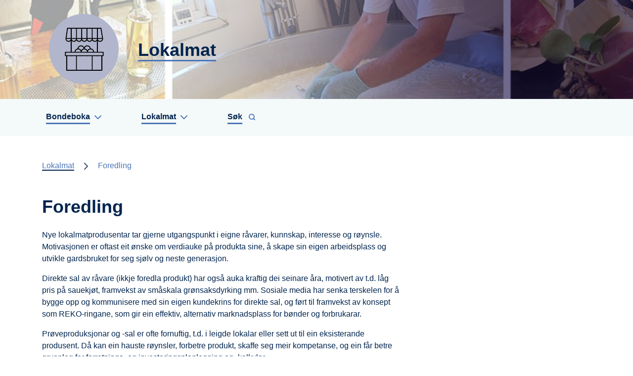

--- FILE ---
content_type: text/html; charset=utf-8
request_url: https://www.bondeboka.no/nn/lokalmat/oppstart-foredling-og-sal/
body_size: 7021
content:

<!DOCTYPE html>
<html lang="nn">
<head>
    <meta charset="utf-8" />
    <meta http-equiv="X-UA-Compatible" content="IE=edge" />
    <meta name="viewport" content="initial-scale=1, shrink-to-fit=no, width=device-width" />
    <meta name="title" content="Foredling" />
    <meta name="description" content="" />
    <meta name="rating" content="General" />
    <meta property="og:title" content="Foredling"/>
<meta property="og:type" content="article"/>
<meta property="og:image" content="https://www.bondeboka.no/gfx/Prosjektsider/logo.png"/>
<meta property="og:url" content="https://www.bondeboka.no/nn/lokalmat/oppstart-foredling-og-sal/"/>
<meta property="og:site_name" content="Lokalmat"/>
<meta property="og:locale" content="nn_NO"/>
<meta name="twitter:title" content="Foredling"/>
<meta name="twitter:card" content="summary"/>
<meta name="twitter:image" content="https://www.bondeboka.no/gfx/Prosjektsider/logo.png"/>
<meta name="twitter:url" content="https://www.bondeboka.no/nn/lokalmat/oppstart-foredling-og-sal/"/>
    
    <title>Foredling | Lokalmat</title>
    <link rel="icon" type="image/x-icon" href="/gfx/Prosjektsider/favicon.ico" />
        <link rel="canonical" href="https://www.bondeboka.no/lokalmat/oppstart-foredling-og-sal/" />
        <link type="text/css" rel="stylesheet" href="/css/Prosjektsider/main.25721b3d.chunk.css?v=QaiTNFUtdSuPCdbn_F5jlMX2oGD6gnPOwoUSWBB-I24" />
        <link type="text/css" rel="stylesheet" href="/css/Prosjektsider/application-adaptions.css?v=pqbLgU9r1ytmyfwtMpAzapjtSqvfLY2Fe6Td41WrAaI" />
        <link type="text/css" rel="stylesheet" href="/css/Prosjektsider/application-adaptions-blue.css?v=iVSZ5xtUc0KdVgaWOCLVU_ECdBiM4NHVYYUoUlW21vQ" />
        <link type="text/css" rel="stylesheet" href="/css/Prosjektsider/epiforms-blue.css?v=ccbwH4MZqFLbiT8F7dAaYI1LF7cZvjaip3Y7Iub4zrg" />
    <script>
!function(T,l,y){var S=T.location,k="script",D="instrumentationKey",C="ingestionendpoint",I="disableExceptionTracking",E="ai.device.",b="toLowerCase",w="crossOrigin",N="POST",e="appInsightsSDK",t=y.name||"appInsights";(y.name||T[e])&&(T[e]=t);var n=T[t]||function(d){var g=!1,f=!1,m={initialize:!0,queue:[],sv:"5",version:2,config:d};function v(e,t){var n={},a="Browser";return n[E+"id"]=a[b](),n[E+"type"]=a,n["ai.operation.name"]=S&&S.pathname||"_unknown_",n["ai.internal.sdkVersion"]="javascript:snippet_"+(m.sv||m.version),{time:function(){var e=new Date;function t(e){var t=""+e;return 1===t.length&&(t="0"+t),t}return e.getUTCFullYear()+"-"+t(1+e.getUTCMonth())+"-"+t(e.getUTCDate())+"T"+t(e.getUTCHours())+":"+t(e.getUTCMinutes())+":"+t(e.getUTCSeconds())+"."+((e.getUTCMilliseconds()/1e3).toFixed(3)+"").slice(2,5)+"Z"}(),iKey:e,name:"Microsoft.ApplicationInsights."+e.replace(/-/g,"")+"."+t,sampleRate:100,tags:n,data:{baseData:{ver:2}}}}var h=d.url||y.src;if(h){function a(e){var t,n,a,i,r,o,s,c,u,p,l;g=!0,m.queue=[],f||(f=!0,t=h,s=function(){var e={},t=d.connectionString;if(t)for(var n=t.split(";"),a=0;a<n.length;a++){var i=n[a].split("=");2===i.length&&(e[i[0][b]()]=i[1])}if(!e[C]){var r=e.endpointsuffix,o=r?e.location:null;e[C]="https://"+(o?o+".":"")+"dc."+(r||"services.visualstudio.com")}return e}(),c=s[D]||d[D]||"",u=s[C],p=u?u+"/v2/track":d.endpointUrl,(l=[]).push((n="SDK LOAD Failure: Failed to load Application Insights SDK script (See stack for details)",a=t,i=p,(o=(r=v(c,"Exception")).data).baseType="ExceptionData",o.baseData.exceptions=[{typeName:"SDKLoadFailed",message:n.replace(/\./g,"-"),hasFullStack:!1,stack:n+"\nSnippet failed to load ["+a+"] -- Telemetry is disabled\nHelp Link: https://go.microsoft.com/fwlink/?linkid=2128109\nHost: "+(S&&S.pathname||"_unknown_")+"\nEndpoint: "+i,parsedStack:[]}],r)),l.push(function(e,t,n,a){var i=v(c,"Message"),r=i.data;r.baseType="MessageData";var o=r.baseData;return o.message='AI (Internal): 99 message:"'+("SDK LOAD Failure: Failed to load Application Insights SDK script (See stack for details) ("+n+")").replace(/\"/g,"")+'"',o.properties={endpoint:a},i}(0,0,t,p)),function(e,t){if(JSON){var n=T.fetch;if(n&&!y.useXhr)n(t,{method:N,body:JSON.stringify(e),mode:"cors"});else if(XMLHttpRequest){var a=new XMLHttpRequest;a.open(N,t),a.setRequestHeader("Content-type","application/json"),a.send(JSON.stringify(e))}}}(l,p))}function i(e,t){f||setTimeout(function(){!t&&m.core||a()},500)}var e=function(){var n=l.createElement(k);n.src=h;var e=y[w];return!e&&""!==e||"undefined"==n[w]||(n[w]=e),n.onload=i,n.onerror=a,n.onreadystatechange=function(e,t){"loaded"!==n.readyState&&"complete"!==n.readyState||i(0,t)},n}();y.ld<0?l.getElementsByTagName("head")[0].appendChild(e):setTimeout(function(){l.getElementsByTagName(k)[0].parentNode.appendChild(e)},y.ld||0)}try{m.cookie=l.cookie}catch(p){}function t(e){for(;e.length;)!function(t){m[t]=function(){var e=arguments;g||m.queue.push(function(){m[t].apply(m,e)})}}(e.pop())}var n="track",r="TrackPage",o="TrackEvent";t([n+"Event",n+"PageView",n+"Exception",n+"Trace",n+"DependencyData",n+"Metric",n+"PageViewPerformance","start"+r,"stop"+r,"start"+o,"stop"+o,"addTelemetryInitializer","setAuthenticatedUserContext","clearAuthenticatedUserContext","flush"]),m.SeverityLevel={Verbose:0,Information:1,Warning:2,Error:3,Critical:4};var s=(d.extensionConfig||{}).ApplicationInsightsAnalytics||{};if(!0!==d[I]&&!0!==s[I]){var c="onerror";t(["_"+c]);var u=T[c];T[c]=function(e,t,n,a,i){var r=u&&u(e,t,n,a,i);return!0!==r&&m["_"+c]({message:e,url:t,lineNumber:n,columnNumber:a,error:i}),r},d.autoExceptionInstrumented=!0}return m}(y.cfg);function a(){y.onInit&&y.onInit(n)}(T[t]=n).queue&&0===n.queue.length?(n.queue.push(a),n.trackPageView({})):a()}(window,document,{src: "https://js.monitor.azure.com/scripts/b/ai.2.gbl.min.js", crossOrigin: "anonymous", cfg: {instrumentationKey: 'effe446a-4ae7-4359-9cb0-06924e404566', disableCookiesUsage: false }});
</script>

</head>
<body>
    
    
    <noscript>Du må aktivera JavaScript for å kunna visa innhaldet på denne nettstaden!</noscript>
    <div id="root">
            
<header class="c-header position-relative d-print-none">
        <img alt="" class="c-header-image w-100" src="/siteassets/bilder/header/lokalmat-faded.jpg" role="presentation" />
    <div class="c-header-overlay position-absolute w-100">
        <div class="container">
            <a href="/nn/lokalmat/" class="c-header-link d-flex flex-column flex-sm-row justify-content-center justify-content-sm-start align-items-center" aria-label="Lokalmat">
                    <div>
                        <img alt="" class="c-header-icon mr-0 mr-sm-4" src="/siteassets/bilder/logo/170x170/lokal-mat-170x170.png" aria-label="Logo" />
                    </div>
                    <div class="my-2">
                        <span class="c-header-span link link-bold h1 text-break mb-0">Lokalmat</span>
                    </div>
            </a>
        </div>
    </div>
</header>
            

<nav class="navbar navbar-expand-lg c-navigation d-print-none">
    <div class="container">
        <button class="navbar-toggler link-icon-group ml-auto" type="button" data-toggle="collapse" aria-label="Opne navigasjon" aria-controls="navbarSupportedContent" aria-expanded="false" data-target="#navbarSupportedContent">
            <span class="link link-bold font-weight-bold mr-2">Meny</span>
            <svg class="feather" fill="none" height="24" stroke="currentColor" stroke-linecap="round" stroke-linejoin="round" stroke-width="2" viewBox="0 0 24 24" width="24" xmlns="http://www.w3.org/2000/svg">
                <line x1="3" x2="21" y1="12" y2="12"></line>
                <line x1="3" x2="21" y1="6" y2="6"></line>
                <line x1="3" x2="21" y1="18" y2="18"></line>
            </svg>
        </button>
        <div class="collapse navbar-collapse" id="navbarSupportedContent">
            <div class="navbar-nav align-items-start">
                            <div class="nav-item dropdown position-static">
                                <button class="btn-unstyled nav-link link-icon-group" type="button" data-toggle="dropdown" id="navbardrop-1">
                                    <span class="d-inline-block link link-bold font-weight-bold">Bondeboka</span>
                                    <svg class="feather" fill="none" height="24" stroke="currentColor" stroke-linecap="round" stroke-linejoin="round" stroke-width="2" viewBox="0 0 24 24" width="24" xmlns="http://www.w3.org/2000/svg" aria-hidden="true">
                                        <polyline points="6 9 12 15 18 9"></polyline>
                                    </svg>
                                </button>
                                <div class="dropdown-menu">
                                    <div class="container justify-content-start">
                                            <div class="col-lg-12 px-2 my-2">
                                                <a href="/nn/"  class="dropdown-item link-icon-group">
                                                    <span class="link link-bold">Bondeboka</span>
                                                    <svg class="feather" fill="none" height="24" stroke="currentColor" stroke-linecap="round" stroke-linejoin="round" stroke-width="2" viewBox="0 0 24 24" width="24" xmlns="http://www.w3.org/2000/svg" aria-hidden="true">
                                                        <polyline points="9 18 15 12 9 6"></polyline>
                                                    </svg>
                                                </a>
                                            </div>
                                            <div class="col-lg-4 px-2 my-2">
                                                <a href="/nn/eige-gard/"  class="dropdown-item link-icon-group">
                                                    <span class="link link-bold">Eige gard</span>
                                                    <svg class="feather" fill="none" height="24" stroke="currentColor" stroke-linecap="round" stroke-linejoin="round" stroke-width="2" viewBox="0 0 24 24" width="24" xmlns="http://www.w3.org/2000/svg" aria-hidden="true">
                                                        <polyline points="9 18 15 12 9 6"></polyline>
                                                    </svg>
                                                </a>
                                            </div>
                                            <div class="col-lg-4 px-2 my-2">
                                                <a href="/nn/oppstart-registrering/"  class="dropdown-item link-icon-group">
                                                    <span class="link link-bold">Oppstart &amp; registrering</span>
                                                    <svg class="feather" fill="none" height="24" stroke="currentColor" stroke-linecap="round" stroke-linejoin="round" stroke-width="2" viewBox="0 0 24 24" width="24" xmlns="http://www.w3.org/2000/svg" aria-hidden="true">
                                                        <polyline points="9 18 15 12 9 6"></polyline>
                                                    </svg>
                                                </a>
                                            </div>
                                            <div class="col-lg-4 px-2 my-2">
                                                <a href="/nn/drive-gard/"  class="dropdown-item link-icon-group">
                                                    <span class="link link-bold">Drive gard</span>
                                                    <svg class="feather" fill="none" height="24" stroke="currentColor" stroke-linecap="round" stroke-linejoin="round" stroke-width="2" viewBox="0 0 24 24" width="24" xmlns="http://www.w3.org/2000/svg" aria-hidden="true">
                                                        <polyline points="9 18 15 12 9 6"></polyline>
                                                    </svg>
                                                </a>
                                            </div>
                                            <div class="col-lg-4 px-2 my-2">
                                                <a href="/nn/mjolkeproduksjon/"  class="dropdown-item link-icon-group">
                                                    <span class="link link-bold">Mj&#xF8;lkeproduksjon</span>
                                                    <svg class="feather" fill="none" height="24" stroke="currentColor" stroke-linecap="round" stroke-linejoin="round" stroke-width="2" viewBox="0 0 24 24" width="24" xmlns="http://www.w3.org/2000/svg" aria-hidden="true">
                                                        <polyline points="9 18 15 12 9 6"></polyline>
                                                    </svg>
                                                </a>
                                            </div>
                                            <div class="col-lg-4 px-2 my-2">
                                                <a href="/nn/storfe-kjotproduksjon/"  class="dropdown-item link-icon-group">
                                                    <span class="link link-bold">Storfekj&#xF8;tproduksjon</span>
                                                    <svg class="feather" fill="none" height="24" stroke="currentColor" stroke-linecap="round" stroke-linejoin="round" stroke-width="2" viewBox="0 0 24 24" width="24" xmlns="http://www.w3.org/2000/svg" aria-hidden="true">
                                                        <polyline points="9 18 15 12 9 6"></polyline>
                                                    </svg>
                                                </a>
                                            </div>
                                            <div class="col-lg-4 px-2 my-2">
                                                <a href="/nn/sau-kjot-mjolk/"  class="dropdown-item link-icon-group">
                                                    <span class="link link-bold">Sau - produksjon av kj&#xF8;t/mj&#xF8;lk</span>
                                                    <svg class="feather" fill="none" height="24" stroke="currentColor" stroke-linecap="round" stroke-linejoin="round" stroke-width="2" viewBox="0 0 24 24" width="24" xmlns="http://www.w3.org/2000/svg" aria-hidden="true">
                                                        <polyline points="9 18 15 12 9 6"></polyline>
                                                    </svg>
                                                </a>
                                            </div>
                                            <div class="col-lg-4 px-2 my-2">
                                                <a href="/nn/geit-kjot-mjolk/"  class="dropdown-item link-icon-group">
                                                    <span class="link link-bold">Geit - produksjon av kj&#xF8;t/mj&#xF8;lk</span>
                                                    <svg class="feather" fill="none" height="24" stroke="currentColor" stroke-linecap="round" stroke-linejoin="round" stroke-width="2" viewBox="0 0 24 24" width="24" xmlns="http://www.w3.org/2000/svg" aria-hidden="true">
                                                        <polyline points="9 18 15 12 9 6"></polyline>
                                                    </svg>
                                                </a>
                                            </div>
                                            <div class="col-lg-4 px-2 my-2">
                                                <a href="/nn/hestehald/"  class="dropdown-item link-icon-group">
                                                    <span class="link link-bold">Hestehald</span>
                                                    <svg class="feather" fill="none" height="24" stroke="currentColor" stroke-linecap="round" stroke-linejoin="round" stroke-width="2" viewBox="0 0 24 24" width="24" xmlns="http://www.w3.org/2000/svg" aria-hidden="true">
                                                        <polyline points="9 18 15 12 9 6"></polyline>
                                                    </svg>
                                                </a>
                                            </div>
                                            <div class="col-lg-4 px-2 my-2">
                                                <a href="/nn/svineproduksjon/"  class="dropdown-item link-icon-group">
                                                    <span class="link link-bold">Svinekj&#xF8;tproduksjon</span>
                                                    <svg class="feather" fill="none" height="24" stroke="currentColor" stroke-linecap="round" stroke-linejoin="round" stroke-width="2" viewBox="0 0 24 24" width="24" xmlns="http://www.w3.org/2000/svg" aria-hidden="true">
                                                        <polyline points="9 18 15 12 9 6"></polyline>
                                                    </svg>
                                                </a>
                                            </div>
                                            <div class="col-lg-4 px-2 my-2">
                                                <a href="/nn/fjorfeproduksjon/"  class="dropdown-item link-icon-group">
                                                    <span class="link link-bold">Fj&#xF8;rfe - produksjon av kj&#xF8;t/egg</span>
                                                    <svg class="feather" fill="none" height="24" stroke="currentColor" stroke-linecap="round" stroke-linejoin="round" stroke-width="2" viewBox="0 0 24 24" width="24" xmlns="http://www.w3.org/2000/svg" aria-hidden="true">
                                                        <polyline points="9 18 15 12 9 6"></polyline>
                                                    </svg>
                                                </a>
                                            </div>
                                            <div class="col-lg-4 px-2 my-2">
                                                <a href="/nn/gronsaksproduksjon/"  class="dropdown-item link-icon-group">
                                                    <span class="link link-bold">Gr&#xF8;nsaksproduksjon</span>
                                                    <svg class="feather" fill="none" height="24" stroke="currentColor" stroke-linecap="round" stroke-linejoin="round" stroke-width="2" viewBox="0 0 24 24" width="24" xmlns="http://www.w3.org/2000/svg" aria-hidden="true">
                                                        <polyline points="9 18 15 12 9 6"></polyline>
                                                    </svg>
                                                </a>
                                            </div>
                                            <div class="col-lg-4 px-2 my-2">
                                                <a href="/nn/birokt/"  class="dropdown-item link-icon-group">
                                                    <span class="link link-bold">Bir&#xF8;kt</span>
                                                    <svg class="feather" fill="none" height="24" stroke="currentColor" stroke-linecap="round" stroke-linejoin="round" stroke-width="2" viewBox="0 0 24 24" width="24" xmlns="http://www.w3.org/2000/svg" aria-hidden="true">
                                                        <polyline points="9 18 15 12 9 6"></polyline>
                                                    </svg>
                                                </a>
                                            </div>
                                            <div class="col-lg-4 px-2 my-2">
                                                <a href="/nn/frukt-baer/"  class="dropdown-item link-icon-group">
                                                    <span class="link link-bold">Frukt &amp; b&#xE6;r</span>
                                                    <svg class="feather" fill="none" height="24" stroke="currentColor" stroke-linecap="round" stroke-linejoin="round" stroke-width="2" viewBox="0 0 24 24" width="24" xmlns="http://www.w3.org/2000/svg" aria-hidden="true">
                                                        <polyline points="9 18 15 12 9 6"></polyline>
                                                    </svg>
                                                </a>
                                            </div>
                                            <div class="col-lg-4 px-2 my-2">
                                                <a href="/nn/skogbruk/"  class="dropdown-item link-icon-group">
                                                    <span class="link link-bold">Skogbruk</span>
                                                    <svg class="feather" fill="none" height="24" stroke="currentColor" stroke-linecap="round" stroke-linejoin="round" stroke-width="2" viewBox="0 0 24 24" width="24" xmlns="http://www.w3.org/2000/svg" aria-hidden="true">
                                                        <polyline points="9 18 15 12 9 6"></polyline>
                                                    </svg>
                                                </a>
                                            </div>
                                            <div class="col-lg-4 px-2 my-2">
                                                <a href="/nn/tilleggsnaering/"  class="dropdown-item link-icon-group">
                                                    <span class="link link-bold">Tilleggsn&#xE6;ring</span>
                                                    <svg class="feather" fill="none" height="24" stroke="currentColor" stroke-linecap="round" stroke-linejoin="round" stroke-width="2" viewBox="0 0 24 24" width="24" xmlns="http://www.w3.org/2000/svg" aria-hidden="true">
                                                        <polyline points="9 18 15 12 9 6"></polyline>
                                                    </svg>
                                                </a>
                                            </div>
                                            <div class="col-lg-4 px-2 my-2">
                                                <a href="/nn/lokalmat/"  class="dropdown-item link-icon-group">
                                                    <span class="link link-bold">Lokalmat</span>
                                                    <svg class="feather" fill="none" height="24" stroke="currentColor" stroke-linecap="round" stroke-linejoin="round" stroke-width="2" viewBox="0 0 24 24" width="24" xmlns="http://www.w3.org/2000/svg" aria-hidden="true">
                                                        <polyline points="9 18 15 12 9 6"></polyline>
                                                    </svg>
                                                </a>
                                            </div>
                                            <div class="col-lg-4 px-2 my-2">
                                                <a href="/nn/beredskap/"  class="dropdown-item link-icon-group">
                                                    <span class="link link-bold">Beredskap</span>
                                                    <svg class="feather" fill="none" height="24" stroke="currentColor" stroke-linecap="round" stroke-linejoin="round" stroke-width="2" viewBox="0 0 24 24" width="24" xmlns="http://www.w3.org/2000/svg" aria-hidden="true">
                                                        <polyline points="9 18 15 12 9 6"></polyline>
                                                    </svg>
                                                </a>
                                            </div>
                                            <div class="col-lg-4 px-2 my-2">
                                                <a href="/nn/klimasmarte-loysingar/"  class="dropdown-item link-icon-group">
                                                    <span class="link link-bold">Klimasmarte l&#xF8;ysingar</span>
                                                    <svg class="feather" fill="none" height="24" stroke="currentColor" stroke-linecap="round" stroke-linejoin="round" stroke-width="2" viewBox="0 0 24 24" width="24" xmlns="http://www.w3.org/2000/svg" aria-hidden="true">
                                                        <polyline points="9 18 15 12 9 6"></polyline>
                                                    </svg>
                                                </a>
                                            </div>
                                            <div class="col-lg-4 px-2 my-2">
                                                <a href="/nn/klimasmarte-landbruksbygg/"  class="dropdown-item link-icon-group">
                                                    <span class="link link-bold">Klimasmarte landbruksbygg</span>
                                                    <svg class="feather" fill="none" height="24" stroke="currentColor" stroke-linecap="round" stroke-linejoin="round" stroke-width="2" viewBox="0 0 24 24" width="24" xmlns="http://www.w3.org/2000/svg" aria-hidden="true">
                                                        <polyline points="9 18 15 12 9 6"></polyline>
                                                    </svg>
                                                </a>
                                            </div>
                                    </div>
                                </div>
                            </div>
                            <div class="nav-item dropdown position-static">
                                <button class="btn-unstyled nav-link link-icon-group" type="button" data-toggle="dropdown" id="navbardrop-2">
                                    <span class="d-inline-block link link-bold font-weight-bold">Lokalmat</span>
                                    <svg class="feather" fill="none" height="24" stroke="currentColor" stroke-linecap="round" stroke-linejoin="round" stroke-width="2" viewBox="0 0 24 24" width="24" xmlns="http://www.w3.org/2000/svg" aria-hidden="true">
                                        <polyline points="6 9 12 15 18 9"></polyline>
                                    </svg>
                                </button>
                                <div class="dropdown-menu">
                                    <div class="container justify-content-start">
                                            <div class="col-lg-12 px-2 my-2">
                                                <a href="/nn/lokalmat/"  class="dropdown-item link-icon-group">
                                                    <span class="link link-bold">Lokalmat</span>
                                                    <svg class="feather" fill="none" height="24" stroke="currentColor" stroke-linecap="round" stroke-linejoin="round" stroke-width="2" viewBox="0 0 24 24" width="24" xmlns="http://www.w3.org/2000/svg" aria-hidden="true">
                                                        <polyline points="9 18 15 12 9 6"></polyline>
                                                    </svg>
                                                </a>
                                            </div>
                                            <div class="col-lg-4 px-2 my-2">
                                                <a href="/nn/lokalmat/kunnskap-om-lokalmat/"  class="dropdown-item link-icon-group">
                                                    <span class="link link-bold">Kunnskap om lokalmat</span>
                                                    <svg class="feather" fill="none" height="24" stroke="currentColor" stroke-linecap="round" stroke-linejoin="round" stroke-width="2" viewBox="0 0 24 24" width="24" xmlns="http://www.w3.org/2000/svg" aria-hidden="true">
                                                        <polyline points="9 18 15 12 9 6"></polyline>
                                                    </svg>
                                                </a>
                                            </div>
                                            <div class="col-lg-4 px-2 my-2">
                                                <a href="/nn/lokalmat/oppstart-foredling-og-sal/"  class="dropdown-item link-icon-group">
                                                    <span class="link link-bold">Foredling</span>
                                                    <svg class="feather" fill="none" height="24" stroke="currentColor" stroke-linecap="round" stroke-linejoin="round" stroke-width="2" viewBox="0 0 24 24" width="24" xmlns="http://www.w3.org/2000/svg" aria-hidden="true">
                                                        <polyline points="9 18 15 12 9 6"></polyline>
                                                    </svg>
                                                </a>
                                            </div>
                                            <div class="col-lg-4 px-2 my-2">
                                                <a href="/nn/lokalmat/salskanaler-for-lokalmat/"  class="dropdown-item link-icon-group">
                                                    <span class="link link-bold">Sal av lokalmat</span>
                                                    <svg class="feather" fill="none" height="24" stroke="currentColor" stroke-linecap="round" stroke-linejoin="round" stroke-width="2" viewBox="0 0 24 24" width="24" xmlns="http://www.w3.org/2000/svg" aria-hidden="true">
                                                        <polyline points="9 18 15 12 9 6"></polyline>
                                                    </svg>
                                                </a>
                                            </div>
                                            <div class="col-lg-4 px-2 my-2">
                                                <a href="/nn/lokalmat/beredskap/"  class="dropdown-item link-icon-group">
                                                    <span class="link link-bold">Beredskap</span>
                                                    <svg class="feather" fill="none" height="24" stroke="currentColor" stroke-linecap="round" stroke-linejoin="round" stroke-width="2" viewBox="0 0 24 24" width="24" xmlns="http://www.w3.org/2000/svg" aria-hidden="true">
                                                        <polyline points="9 18 15 12 9 6"></polyline>
                                                    </svg>
                                                </a>
                                            </div>
                                    </div>
                                </div>
                            </div>
                    <div class="nav-item dropdown position-static d-none d-lg-block">
                        <button class="btn-unstyled nav-link link-icon-group" type="button" data-toggle="dropdown" aria-label="Vis søkefelt" id="navbardrop-3">
                            <span class="d-inline-block link link-bold font-weight-bold mr-2">Søk</span>
                            <svg class="feather" fill="none" height="15" stroke="currentColor" stroke-linecap="round" stroke-linejoin="round" stroke-width="3" viewBox="0 0 24 24" width="15" xmlns="http://www.w3.org/2000/svg" aria-hidden="true">
                                <circle cx="11" cy="11" r="8"></circle>
                                <line x1="21" x2="16.65" y1="21" y2="16.65"></line>
                            </svg>
                        </button>
                        <div class="dropdown-menu">
                            <div class="container justify-content-center">
                                <div class="mt-4 w-75">
<form action="/nn/sok/" class="form-inline" method="get">            <label class="sr-only" for="searchInput-1">Søk</label>
            <input id="searchInput-1" type="text" name="q" class="form-control mb-2 flex-grow-1" placeholder="Søk på Bondeboka" aria-label="Søk på Bondeboka" />
            <button class="btn btn-primary mb-2" type="submit">
                <svg class="feather-adjust-up-1 mr-2" fill="none" height="15" stroke="currentColor" stroke-linecap="round" stroke-linejoin="round" stroke-width="3" viewBox="0 0 24 24" width="15" xmlns="http://www.w3.org/2000/svg" aria-hidden="true">
                    <circle cx="11" cy="11" r="8"></circle>
                    <line x1="21" x2="16.65" y1="21" y2="16.65"></line>
                </svg>
                Søk
            </button>
</form>                                </div>
                            </div>
                        </div>
                    </div>
                    <div class="my-4 d-lg-none">
<form action="/nn/sok/" class="form-inline" method="get">            <label class="sr-only" for="searchInput-2">Søk</label>
            <input id="searchInput-2" type="text" name="q" class="form-control mb-2 flex-grow-1" placeholder="Søk på Bondeboka" aria-label="Søk på Bondeboka" />
            <button class="btn btn-primary mb-2" type="submit">
                <svg class="feather-adjust-up-1 mr-2" fill="none" height="15" stroke="currentColor" stroke-linecap="round" stroke-linejoin="round" stroke-width="3" viewBox="0 0 24 24" width="15" xmlns="http://www.w3.org/2000/svg" aria-hidden="true">
                    <circle cx="11" cy="11" r="8"></circle>
                    <line x1="21" x2="16.65" y1="21" y2="16.65"></line>
                </svg>
                Søk
            </button>
</form>                    </div>
            </div>
        </div>
    </div>
</nav>
        <main>
            
    <nav class="container c-breadcrumbs py-5">
                <a href="/nn/lokalmat/"  class="link link-inverted">Lokalmat</a>
                <svg class="mx-2" fill="none" height="24" stroke="currentColor" stroke-linecap="round" stroke-linejoin="round" stroke-width="2" viewBox="0 0 24 24" width="24" xmlns="http://www.w3.org/2000/svg" aria-hidden="true">
                    <polyline points="9 18 15 12 9 6"></polyline>
                </svg>
                <div class="d-inline-block">Foredling</div>
    </nav>

            
        
<div class="container">
    <div class="row">
        <div class="col-12 col-lg-8">
            <div class="content">
                <h1 class="text-break">Foredling</h1>
                
        



                
        



                
<p>Nye lokalmatprodusentar tar gjerne utgangspunkt i eigne r&aring;varer, kunnskap, interesse og r&oslash;ynsle. Motivasjonen er oftast eit &oslash;nske om verdiauke p&aring; produkta sine, &aring; skape sin eigen arbeidsplass og utvikle gardsbruket for seg sj&oslash;lv og neste generasjon.</p>
<p>Direkte sal av r&aring;vare (ikkje foredla produkt) har ogs&aring; auka kraftig dei seinare &aring;ra, motivert av t.d. l&aring;g pris p&aring; sauekj&oslash;t, framvekst av sm&aring;skala gr&oslash;nsaksdyrking mm. Sosiale media har senka terskelen for &aring; bygge opp og kommunisere med sin eigen kundekrins for direkte sal, og f&oslash;rt til framvekst av konsept som REKO-ringane, som gir ein effektiv, alternativ marknadsplass for b&oslash;nder og forbrukarar.</p>
<p>Pr&oslash;veproduksjonar og -sal er ofte fornuftig, t.d. i leigde lokalar eller sett ut til ein eksisterande produsent. D&aring; kan ein hauste r&oslash;ynsler, forbetre produkt, skaffe seg meir kompetanse, og ein f&aring;r betre grunnlag for forretnings- og investeringsplanlegging og -kalkylar.</p>
<p><a title="Nortura" href="https://medlem.nortura.no/nyheter/retur-av-slakt-nisjeslakt-og-medlemskjop-article16721-11885.html" target="_blank" rel="noopener">Nisjeslaktordninga</a>&nbsp;er ein god og kostnadseffektiv inngang til sal og foredling b&aring;de hos Nortura og dei andre slakterikonserna.&nbsp;</p>
<p>Grunna reduksjonen i mj&oslash;lkekvotar og norske suksessar i World Cheese Awards (Bergen 2018), ser vi at fleire mj&oslash;lkeb&oslash;nder vurderer foredling av eiga mj&oslash;lk. Dei har fleire grunner til dette:</p>
<p>Ei st&oslash;rre verdiskaping p&aring; same mj&oslash;lka kan forsvare fornying av driftsapparatet, ogs&aring; p&aring; sm&aring; bruk (utviklingsstrategi).</p>
<p>Tilgang til &aring; s&oslash;kje om <a title="Ldir - lokalforedling melk" href="https://www.landbruksdirektoratet.no/nb/industri-og-handel/ordninger-for-industri-og-handel/melde-om-oppstart-av-lokal-foredling-melk" target="_blank" rel="noopener">lokalforedlingskvote</a> for mj&oslash;lk gjer det mogleg &aring; &laquo;fylle fjosen&raquo; igjen. Betra &oslash;konomi, ekstra/k&aring;rarbeidsplass og interesse og status i eige produkt kan gjere bruket meir aktuelt &aring; ta over for neste generasjon</p>
<p>N&aelig;ringsmiddelproduksjon er underlagd strenge reglar og kvalitetssikring for &aring; sikre norske forbrukarar trygg mat. Som matprodusent er dette noko av det viktigaste du m&aring; halde deg til. Mattilsynet har ei eiga&nbsp;<a title="Mattilsynet - lokalmat" href="https://www.mattilsynet.no/mat_og_vann/produksjon_av_mat/Lokalmat/" target="_blank" rel="noopener">oversiktsside for lokalmat</a>, der du finn det du treng &aring; vite om regelverk og rettleiing til dette, inkludert registrerings- og godkjenningsreglement.</p>
<p>Har du utvikla eit s&aelig;rskilt produkt du gjerne skulle sj&aring; framheva eller beskytta, t.d. i samband med oppskalering og profesjonalisering, sjekk&nbsp;<a title="Norsk Mat - spesialmerkeordning" href="https://www.spesialitet.no/" target="_blank" rel="noopener">spesialitetsmerkeordninga</a> til Stiftelsen Norsk Mat. Er de fleire som produserer eit spesielt produkt, gjerne geografisk, s&aring; kan de ta kontakt med Stiftelsen Norsk Mat for vurdering av <a title="Stiftelsen Norsk Mat" href="https://www.beskyttedebetegnelser.no/" target="_blank" rel="noopener">beskytta nemning</a>.</p>
                

            </div>
        </div>
        <div class="col-12 col-lg-4 d-print-none">
            
        



            
        



            

            
        



        </div>
    </div>
</div>

        </main>
            
<footer class="c-footer d-print-none">
    <div class="container">
        <div class="row">
            <div class="col-lg-4 pb-4">
                <p class="h2 text-break">
                    <a href="/nn/lokalmat/" class="link link-white link-bold">Lokalmat</a>
                </p>
            </div>
            <div class="col-lg-4 pb-4">
                <div class="footer-content">
                    

                </div>
            </div>
            <div class="col-lg-4 pb-4 c-footer-some-icons">
                <div class="footer-content">
                    

                </div>
            </div>
        </div>
    </div>
</footer>
    </div>
    <script src="https://code.jquery.com/jquery-3.5.1.min.js" integrity="sha256-9/aliU8dGd2tb6OSsuzixeV4y/faTqgFtohetphbbj0=" crossorigin="anonymous"></script>
    <script src="https://cdn.jsdelivr.net/npm/popper.js@1.16.1/dist/umd/popper.min.js" integrity="sha384-9/reFTGAW83EW2RDu2S0VKaIzap3H66lZH81PoYlFhbGU+6BZp6G7niu735Sk7lN" crossorigin="anonymous"></script>
    <script src="https://cdn.jsdelivr.net/npm/bootstrap@4.5.3/dist/js/bootstrap.min.js" integrity="sha384-w1Q4orYjBQndcko6MimVbzY0tgp4pWB4lZ7lr30WKz0vr/aWKhXdBNmNb5D92v7s" crossorigin="anonymous"></script>
    <script src="/js/Prosjektsider/projectApp.js?v=txr6Jbq3b40o4pWIfkdo7EADfFioG6ORjF5DAdjMEkk"></script>
    <script defer="defer" src="/Util/Find/epi-util/find.js"></script>
<script>
document.addEventListener('DOMContentLoaded',function(){if(typeof FindApi === 'function'){var api = new FindApi();api.setApplicationUrl('/');api.setServiceApiBaseUrl('/find_v2/');api.processEventFromCurrentUri();api.bindWindowEvents();api.bindAClickEvent();api.sendBufferedEvents();}})
</script>

    <script async src="https://siteimproveanalytics.com/js/siteanalyze_6082938.js"></script>
</body>
</html>

--- FILE ---
content_type: text/css
request_url: https://www.bondeboka.no/css/Prosjektsider/application-adaptions.css?v=pqbLgU9r1ytmyfwtMpAzapjtSqvfLY2Fe6Td41WrAaI
body_size: 999
content:
.text-bottom {
    vertical-align: text-bottom;
}

.c-header .c-header-icon {
    max-width: 510px;
}

#findHits em {
    font-style: normal;
    background-color: #fce782;
}

.icon-link {
    border-bottom: none !important;
}

#irisTarget .alert {
    margin-bottom: 1.5rem !important;
}

#irisTarget a.alert-read-more {
    color: #0062cc;
}

#irisTarget a.alert-read-more:hover,
#irisTarget a.alert-read-more:focus {
    color: #003e80;
    text-decoration: underline;
}

#page-feedback-form input[type="radio"] {
    position: absolute;
    left: -999em;
}

#page-feedback-form .card .card-body .feedback-form-group {
    margin: 1rem 0 0 0;
}

#page-feedback-form .card .card-body .feedback-form-group label {
    margin-bottom: 0;
}

#page-feedback-form .card .card-body .feedback-form-group.hide {
    display: none;
}

#page-feedback-form .card .card-body .feedback-form-group .btn {
    width: 80px;
    margin-right: 15px;
}

#page-feedback-form #feedback-message {
    width: 100%;
    min-height: 100px;
    padding: 4px 6px;
    border: 1px solid rgba(0, 0, 0, 0.125);
}

.delete-page-feedback-message-button {
    fill: #c8cfd6;
    float: right;
}

.delete-page-feedback-message-button:hover,
.delete-page-feedback-message-button:focus {
    fill: #c90b1c;
}

#delete-all-page-feedbacks-button {
    width: 100%;
}

.col-lg-1.blockArea, .col-lg-2.blockArea, .col-lg-3.blockArea,
.col-lg-4.blockArea, .col-lg-5.blockArea, .col-lg-6.blockArea,
.col-lg-7.blockArea, .col-lg-8.blockArea, .col-lg-9.blockArea,
.col-lg-10.blockArea, .col-lg-11.blockArea, .col-lg-12.blockArea,
.col-sm-1.blockArea, .col-sm-2.blockArea, .col-sm-3.blockArea,
.col-sm-4.blockArea, .col-sm-5.blockArea, .col-sm-6.blockArea,
.col-sm-7.blockArea, .col-sm-8.blockArea, .col-sm-9.blockArea,
.col-sm-10.blockArea, .col-sm-11.blockArea, .col-sm-12.blockArea {
}

.blockArea .card {
}

.blockArea .imageBlock .py-4 {
    padding-top: 0 !important;
    padding-bottom: 0 !important;
}

.blockArea .imageBlock figure,
.blockArea .imageBlock a figure .figure-img {
    margin-bottom: 0 !important;
}

.blockArea .imageBlock a figure figcaption {
    background: #6c757d;
    color: white;
    padding: 2px 5px;
}

@media (min-width: 992px) {
    .col-lg-12.blockArea .calendar-block-event,
    .col-sm-12.blockArea .calendar-block-event {
        flex-direction: row !important;
    }
}

.linkButton {
    display: flex;
    flex-direction: column;
}

.accordion .card .card-header {
    padding: 0 10px 0 0;
}

.accordion .card .card-header .btn {
    text-align: left;
}

.accordion .card .card-header .btn:focus {
    box-shadow: none;
}

.accordion .card .card-header .accordion-header:after {
    position: absolute;
    text-align: right;
    right: 10px;
    top: 10px;
    content: url("data:image/svg+xml;charset=utf-8,%3Csvg xmlns='http://www.w3.org/2000/svg' width='18' height='18' viewBox='0 0 18 18' fill='none' stroke='currentColor' stroke-width='2' stroke-linecap='round' stroke-linejoin='round' class='feather' aria-hidden='true'%3E%3Cpolyline points='5 9 11 15 17 9'%3E%3C/polyline%3E%3C/svg%3E");
}

.accordion .card .card-header .collapsed .accordion-header:after {
    content: url("data:image/svg+xml;charset=utf-8,%3Csvg xmlns='http://www.w3.org/2000/svg' width='18' height='18' viewBox='0 0 18 18' fill='none' stroke='currentColor' stroke-width='2' stroke-linecap='round' stroke-linejoin='round' class='feather' aria-hidden='true'%3E%3Cpolyline points='9 17 15 11 9 5'%3E%3C/polyline%3E%3C/svg%3E");
}

.accordion .card .card-body {
    padding: 1rem;
}

@media print {
    @page {
        margin: 25mm 25mm 25mm 25mm;
    }

    body {
        margin: 0;
    }

    #epi-quickNavigator {
        display: none !important;
    }
}

/*-------------------------------------------------------------------------------------------*/
/* Authentication */
/*-------------------------------------------------------------------------------------------*/

.login-page {
    height: 100%;
}

.login-wrapper {
    background-size: cover;
    height: 100%;
    display: -ms-flexbox;
    display: -webkit-flex;
    display: flex;
    -ms-flex-align: center;
    -webkit-align-items: center;
    -webkit-box-align: center;
    justify-content: center;
    align-items: center;
}

.login-wrapper.login-background-img {
    background-image: url(/Util/images/login/login-background-image.png);
}

.login-top-bar {
    position: absolute;
    left: 0;
    top: 0;
    width: 100%;
}

.login-modal {
    background: hsla(0, 0%, 100%, 0.46);
    width: 485px;
}

@media(max-width:540px) {
    .login-modal {
        width: 320px;
    }
}

--- FILE ---
content_type: text/css
request_url: https://www.bondeboka.no/css/Prosjektsider/application-adaptions-blue.css?v=iVSZ5xtUc0KdVgaWOCLVU_ECdBiM4NHVYYUoUlW21vQ
body_size: -97
content:
.footer-content a {
    color: #fff;
    font-family: "Open Sans", sans-serif;
    text-decoration: none;
    border-bottom: 2px solid #b3d6d9;
}

.footer-content a:focus, .footer-content a:hover {
    color: #fff !important;
    border-bottom-color: #d1917c !important;
}

.c-text-block .accordion .card .card-body {
    color: #00244e;
}

.c-page-feedback-block {
    background-color: #edf1f8;
}

svg.svg-link {
    fill: #4c76ba;
}

svg.svg-link:hover,
svg.svg-link:focus {
    fill: #c90b1c;
}

--- FILE ---
content_type: text/javascript
request_url: https://www.bondeboka.no/js/Prosjektsider/projectApp.js?v=txr6Jbq3b40o4pWIfkdo7EADfFioG6ORjF5DAdjMEkk
body_size: 253
content:
$(function () {
    initxxemxx();
});

function initxxemxx() {
    setupyyemyy();
    setupxxemxx();
    $(".modal").click(function (event) {
        var e;
        e = $(this);
        var msg = e.data("html");
        if (msg.indexOf("xxemxx") !== -1) {
            setTimeout(function () {
                setupxxemxx();
            }, 200);
        }
    });
}

function setupyyemyy() {
    $(".yyemyy").each(function () {
        var key = $(this).attr("key");
        $(this).html(swap(key));
    });
}

function swap(key) {
    if (key.length > 69) {
        var mailkey = key.substring(69);
        key = key.substring(0, 69);
        var mail = "";
        for (var i = 0; i < mailkey.length; i++) {
            var found = false;
            for (var k = 0; k < key.length; k++) {
                if (mailkey[i] == key[k]) {
                    var pos = k - i - mailkey.length + 69;
                    pos = ((pos % 69) + 69) % 69;
                    mail += key[pos];
                    found = true;
                }
            }
            if (!found) {
                mail += mailkey[i];
            }
        }
        return mail;
    }
    return String.empty;
}

function setupxxemxx() {
    $(".xxemxx").click(function (e) {
        e.preventDefault();
        var key = $(this).attr("key");
        if (key.length > 69) {
            var mailkey = key.substring(69);
            key = key.substring(0, 69);
            var mail = "";
            for (var i = 0; i < mailkey.length; i++) {
                var found = false;
                for (var k = 0; k < key.length; k++) {
                    if (mailkey[i] == key[k]) {
                        var pos = k - i - mailkey.length + 69;
                        pos = ((pos % 69) + 69) % 69;
                        mail += key[pos];
                        found = true;
                    }
                }
                if (!found) {
                    mail += mailkey[i];
                }
            }
            var re = /^([a-z0-9._%+-]+@[a-z0-9.-]+\.[a-z]{2,9})$/i;
            if (re.test(mail)) {
                mail = "mailto:" + mail;
                window.location.href = mail;
            }
        }
    });
}